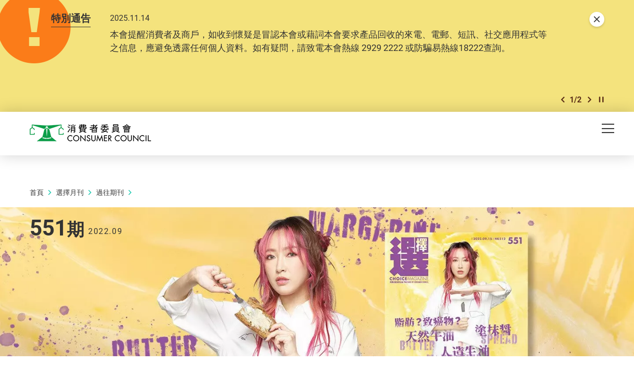

--- FILE ---
content_type: text/html; charset=utf-8
request_url: https://www.consumer.org.hk/tc/issue/551
body_size: 71131
content:
<!DOCTYPE html><!--[if lte IE 9]><html class="no-js lte-ie9 lang-tc" lang="zh-hk"><![endif]--><!--[if gt IE 9]><!--><html class="no-js lang-tc" lang="zh-hk"><!--<![endif]--><head><meta charset="utf-8"><meta content="IE=edge" http-equiv="X-UA-Compatible"><meta name="viewport" content="width=device-width, initial-scale=1, shrink-to-fit=no"><link rel="apple-touch-icon" sizes="180x180" href="/assets/shared/img/favicon/apple-touch-icon.png"><link rel="icon" type="image/png" href="/assets/shared/img/favicon/favicon-32x32.png" sizes="32x32"><link rel="icon" type="image/png" href="/assets/shared/img/favicon/favicon-16x16.png" sizes="16x16"><link rel="manifest" href="/assets/shared/img/favicon/manifest.json"><link rel="shortcut icon" href="/assets/shared/img/favicon/favicon.ico"><meta name="msapplication-TileColor" content="#069b7d"><meta name="msapplication-config" content="/assets/shared/img/favicon/browserconfig.xml"><meta name="theme-color" content="#ffffff"><meta name="keywords" content="牛油，食物標籤，購書價，信用卡優惠，肚瀉，背囊，CBD產品"><meta  property="og:url" content="https://www.consumer.org.hk/tc/issue/551" /><meta  name="twitter:card" content="summary" /><meta  name="twitter:image" content="https://www.consumer.org.hk/f/issue/406911/1200c630/551_facebook-cover.jpg" /><meta  property="og:image" content="https://www.consumer.org.hk/f/issue/406911/1200c630/551_facebook-cover.jpg" /><meta  property="og:image:width" content="828" /><meta  property="og:image:height" content="315" /><meta  name="twitter:title" content="2022.9 | 551期 - 消費者委員會" /><meta  property="og:title" content="2022.9 | 551期 - 消費者委員會" /><base href="//www.consumer.org.hk/tc/" /><!--[if lt IE 9]><script src="/assets/shared/js/theorigo/base_href_fix.js" type="text/javascript"></script><![endif]--><script>
            var add_url = '/tc/checkout/cart/add';
            var cart_url = '/tc/checkout/cart';
            var fuel_url = '//oil-price.consumer.org.hk';
            </script><title>2022.9 | 551期 - 消費者委員會</title><link rel="stylesheet" href="/assets/themes/main/css/style.css?timestamp=1745890999" media="all"><!-- Google Tag Manager --><script>(function(w,d,s,l,i){w[l]=w[l]||[];w[l].push({'gtm.start':
new Date().getTime(),event:'gtm.js'});var f=d.getElementsByTagName(s)[0],
j=d.createElement(s),dl=l!='dataLayer'?'&l='+l:'';j.async=true;j.src=
'https://www.googletagmanager.com/gtm.js?id='+i+dl;f.parentNode.insertBefore(j,f);
})(window,document,'script','dataLayer','GTM-TL4CGH9');</script><!-- End Google Tag Manager --><!--[if lt IE 9]><script src="/assets/shared/js/lib/html5shiv.min.js" type="text/javascript"></script><![endif]--><script src="/assets/shared/js/lib/default.min.js"></script><noscript><style>
      [data-aos],
      .plans-full[data-aos]:not(.aos-animate) .plans-full__blk {
        visibility: visible !important;
        opacity: 1 !important;
        transform: none !important;
      }
      </style></noscript><!-- Google Tag Manager --><script>(function(w,d,s,l,i){w[l]=w[l]||[];w[l].push({'gtm.start':
new Date().getTime(),event:'gtm.js'});var f=d.getElementsByTagName(s)[0],
j=d.createElement(s),dl=l!='dataLayer'?'&l='+l:'';j.async=true;j.src=
'https://www.googletagmanager.com/gtm.js?id='+i+dl;f.parentNode.insertBefore(j,f);
})(window,document,'script','dataLayer','GTM-5HJN7FW');</script><!-- End Google Tag Manager --></head><body class="lang-tc header-solid"><!-- Google Tag Manager (noscript) --><noscript><iframe src="https://www.googletagmanager.com/ns.html?id=GTM-TL4CGH9" height="0" width="0" style="display:none;visibility:hidden"></iframe></noscript><!-- End Google Tag Manager (noscript) --><div class="wrapper"><noscript><div class="no-js-alert"><span><strong>注意： </strong> JavaScript並未啟用。請啟用JavaScript瀏覽本網站。</span></div></noscript><a class="sr-only sr-only-focusable" id="skip-to-content" href="/tc/issue/551#skip-start">Skip to main content</a><div class="header-wrap" data-announcement-json="/tc/announcement/data.json"><header class="page-head"><div class="container"><div class="page-head__inner"><div class="page-head__top"><div class="page-head__left"><div class="main-logo-gp"><div class="main-logo-gp__main"><a href="/tc" class="js-page-logo main-logo-gp__main-link"><span class="sr-only">消費者委員會</span><img src="/assets/shared/img/main-logo.png" srcset="/assets/shared/img/main-logo@2x.png 2x" alt="" class="main-logo-gp__main-img"><img src="/assets/shared/img/main-logo--rev.png" srcset="/assets/shared/img/main-logo--rev@2x.png 2x" alt="" class="main-logo-gp__main-img main-logo-gp__main-img--rev" aria-hidden="true"></a></div></div></div><div class="page-head__right"><ul class="tools"><li class="tools__itm announcement-button-wrap d-none"><button class="announcement-button js-open-announcement link-tdn-hover-tdu"><span class="ico ico--circle-mark announcement-button__icon" aria-hidden="true"></span><span class="announcement-button__text">特別通告</span></button></li><li class="tools__itm d-none d-xl-flex"><a href="/tc/bookmark" class="d-flex align-items-center tools__link link-tdn-hover-tdu"><span class="text-green ico ico--bookmark-solid mr-1 lh-1 f-1pt1em" aria-hidden="true"></span>已收藏文章</a></li><li class="tools__itm d-none d-xl-flex"><a href="/tc/contact-us" class="tools__link link-tdn-hover-tdu">聯絡我們</a></li><li class="tools__itm d-none d-xl-flex"><ul class="soc-blk"><li class="soc-blk__itm"><a href="https://www.facebook.com/hongkongchoice/" target="_blank" rel="noopener" class="soc-blk__link tools__link"><span class="ico ico--circle-facebook" aria-hidden="true"></span><span class="sr-only">Facebook</span></a></li><li class="soc-blk__itm"><a href="https://www.instagram.com/consumercouncilhk/" target="_blank" rel="noopener" class="soc-blk__link tools__link"><span class="ico ico--circle-ig" aria-hidden="true"></span><span class="sr-only">Instagram</span></a></li><li class="soc-blk__itm"><a href="https://www.youtube.com/channel/UCy5bjMXbFPglSBNDXfivtOA" target="_blank" rel="noopener" class="soc-blk__link tools__link"><span class="ico ico--circle-youtube" aria-hidden="true"></span><span class="sr-only">Youtube</span></a></li><li class="soc-blk__itm"><a href="/tc/wechat" class="soc-blk__link tools__link"><span class="ico ico--circle-wechat" aria-hidden="true"></span><span class="sr-only">WeChat</span></a></li></ul></li><li class="tools__itm d-none d-xl-flex"><ul class="lang-blk"><li class="lang-blk__itm"><a href="/sc/issue/551" data-url="/sc/issue/551" class="lang-blk__link tools__link link-tdn-hover-tdu js-lang-link">简</a></li></ul></li><li class="tools__itm d-none d-xl-flex"><div class="dropdown dropdown--share social js-social-whole share-dropdown"><button class="dropdown__btn tools__link share-dropdown__btn" id="dropdown-share" data-toggle="dropdown" data-display="static" aria-haspopup="true" aria-expanded="false" type="button"><span class="sr-only">分享到</span><span class="ico ico--share"></span></button><div class="share-dropdown__dropdown dropdown__menu dropdown-menu dropdown-menu-right" aria-labelledby="dropdown-share"><ul class="social__list "><li><a class="social__link social__link--facebook" data-media="facebook" href="javascript:;"><span class="ico ico--facebook"></span>Facebook</a></li><li><a class="social__link social__link--twitter" data-media="twitter" href="javascript:;"><span class="ico ico--twitter"></span>Twitter</a></li><li><a class="social__link social__link--whatsapp" data-media="whatsapp" href="javascript:;"><span class="ico ico--whatsapp"></span>WhatsApp</a></li><li><a class="social__link social__link--weibo" data-media="weibo" href="javascript:;"><span class="ico ico--sina-weibo"></span>Weibo</a></li><li><a class="social__link social__link--mail" data-media="email" href="javascript:;"><span class="ico ico--email"></span>Email</a></li></ul></div></div></li><li class="tools__itm dropdown dropdown--search search d-none d-xl-inline-flex"><button class="dropdown__btn tools__link js-dropdown-search" id="dropdown-search" data-toggle="dropdown" data-display="static" aria-haspopup="true" aria-expanded="false" type="button"><span class="sr-only">開啟搜尋框</span><span class="ico ico--search" aria-hidden="true"></span></button><div class="search__dropdown dropdown__menu dropdown-menu dropdown-menu-right" aria-labelledby="dropdown-search"><div class="search__dropdown-inner"><form class="search-form" method="get" action="/tc/search" role="search" aria-label="site"><label class="sr-only" for="search_input_header">頁首的搜尋框</label><input autocomplete="off" class="search-form__box" id="search_input_header" type="search" name="q" placeholder="搜尋"><button class="search-form__btn sr-only" type="submit"><span class="sr-only">搜尋</span><span class="ico ico--search" aria-hidden="true"></span></button></form><button class="js-bs-dropdown-close search__dropdown-close"><span class="ico ico--cross"></span><span class="sr-only">關閉搜尋框</span></button></div></div></li></ul></div></div><div class="page-head__bottom"><div class="mn d-none d-xl-block mr-5"><nav class="mn__nav"><ul class="items-long mn__list--1"><li class="mn__item--1 has-sub submenu_lv1 mn__item--mega-menu" ><a class="mn__link--1" href="/tc/choice-magazine" ><span class="mn__text--1">選擇月刊</span></a><div class="mn__plate"><div class="container"><div class="mn__plate-inner"><ul class="mn__list--2"><li class="mn__item--2" ><a class="mn__link--2" href="/tc/choice-magazine/2025-free-choice" ><span class="mn__text--2">《選擇》免費睇</span></a><!--2025-FREE-CHOICE--></li><li class="mn__item--2 has-sub submenu_lv2 sub-trigger" ><a class="mn__link--2" href="javascript:void(0);" ><span class="mn__text--2">測試及調查</span></a><ul class="items-long mn__list--3"><li class="mn__item--3" ><a class="mn__link--3" href="/tc/testing-report/home-appliances" ><span class="mn__text--3">家庭電器</span></a></li><li class="mn__item--3" ><a class="mn__link--3" href="/tc/testing-report/electronics-and-audio-and-video" ><span class="mn__text--3">電子及影音</span></a></li><li class="mn__item--3" ><a class="mn__link--3" href="/tc/testing-report/food-drink" ><span class="mn__text--3">食物及飲品</span></a></li><li class="mn__item--3" ><a class="mn__link--3" href="/tc/testing-report/household-products" ><span class="mn__text--3">家居用品</span></a></li><li class="mn__item--3" ><a class="mn__link--3" href="/tc/testing-report/childrens-products" ><span class="mn__text--3">兒童用品</span></a></li><li class="mn__item--3" ><a class="mn__link--3" href="/tc/testing-report/service-industry" ><span class="mn__text--3">服務 </span></a></li><li class="mn__item--3" ><a class="mn__link--3" href="/tc/testing-report/sustainable-consumption" ><span class="mn__text--3">可持續消費</span></a></li><li class="mn__item--3" ><a class="mn__link--3" href="/tc/testing-report/personal-finance" ><span class="mn__text--3">個人理財</span></a></li><li class="mn__item--3" ><a class="mn__link--3" href="/tc/testing-report/health-and-beauty" ><span class="mn__text--3">健康及美容</span></a></li><li class="mn__item--3" ><a class="mn__link--3" href="/tc/testing-report/travel-leisure" ><span class="mn__text--3">消閒及汽車</span></a></li><li class="mn__item--3" ><a class="mn__link--3" href="/tc/testing-report/other" ><span class="mn__text--3">其他</span></a></li></ul><!--TESTING-REPORT--></li><li class="mn__item--2" ><a class="mn__link--2" href="/tc/issue/latest" ><span class="mn__text--2">最新一期</span></a><!--LATEST-ISSUE--></li><li class="mn__item--2" ><a class="mn__link--2" href="/tc/issue/all" ><span class="mn__text--2">過往期刊</span></a><!--ISSUE--></li></ul></div></div></div><!--CHOICE-MAGAZINE--></li><li class="mn__item--1 has-sub submenu_lv1" ><a class="mn__link--1" href="/tc/price-comparison-tools" ><span class="mn__text--1">格價工具</span></a><ul class="mn__list--2"><li class="mn__item--2" ><a class="mn__link--2" href="https://online-price-watch.consumer.org.hk/opw/?lang=tc" target="_blank" rel="noopener" ><span class="mn__text--2">網上價格一覽通</span></a><!--ONLINE-PRICE-WATCH--></li><li class="mn__item--2" ><a class="mn__link--2" href="https://oil-price.consumer.org.hk/tc" target="_blank" rel="noopener" ><span class="mn__text--2">油價資訊通</span></a><!--OIL-PRICE-WATCH--></li><li class="mn__item--2" ><a class="mn__link--2" href="/tc/price-comparison-tools/infant-formula-price-survey" ><span class="mn__text--2">嬰幼兒奶粉價格調查</span></a><!--INFANT-FORMULA-PRICE-SURVEY--></li></ul><!--PRICE-COMPARISON-TOOLS--></li><li class="mn__item--1 has-sub submenu_lv1" ><a class="mn__link--1" href="/tc/advocacy" ><span class="mn__text--1">倡議</span></a><ul class="mn__list--2"><li class="mn__item--2" ><a class="mn__link--2" href="/tc/advocacy/study-report" ><span class="mn__text--2">硏究報告</span></a><!--STUDY-REPORT--></li><li class="mn__item--2" ><a class="mn__link--2" href="/tc/advocacy/consultation-papers" ><span class="mn__text--2">意見書</span></a><!--CONSULTATION-PAPERS--></li><li class="mn__item--2" ><a class="mn__link--2" href="/tc/advocacy/polling" ><span class="mn__text--2">發表意見</span></a><!--POLLING--></li></ul><!--ADVOCACY--></li><li class="mn__item--1 has-sub submenu_lv1" ><a class="mn__link--1" href="/tc/consumer-education" ><span class="mn__text--1">消費者教育</span></a><ul class="mn__list--2"><li class="mn__item--2" ><a class="mn__link--2" href="/tc/consumer-education/primary-school-education-programme" ><span class="mn__text--2">小學生教育計劃</span></a><!--PRIMARY-SCHOOL-EDUCATION-PROGRAMME--></li><li class="mn__item--2" ><a class="mn__link--2" href="/tc/consumer-education/secondary-school-education-programme" ><span class="mn__text--2">中學生教育計劃</span></a><!--SECONDARY-SCHOOL-EDUCATION-PROGRAMME--></li><li class="mn__item--2" ><a class="mn__link--2" href="/tc/consumer-education/support-programme-for-persons-with-special-needs" ><span class="mn__text--2">特殊需要人士支援計劃</span></a><!--SUPPORT-PROGRAMME-FOR-PERSONS-WITH-SPECIAL-NEEDS--></li><li class="mn__item--2" ><a class="mn__link--2" href="/tc/consumer-education/pilot-educator-scheme-for-senior-citizens" ><span class="mn__text--2">樂齡消費教育大使計劃</span></a><!--PILOT-EDUCATOR-SCHEME-FOR-SENIOR-CITIZENS--></li><li class="mn__item--2" ><a class="mn__link--2" href="/tc/consumer-education/consumer-rights-talks" ><span class="mn__text--2">消費權益講座</span></a><!--CONSUMER-RIGHTS-TALKS--></li></ul><!--CONSUMER-EDUCATION--></li><li class="mn__item--1 has-sub submenu_lv1" ><a class="mn__link--1" href="/tc/shopping-guide" ><span class="mn__text--1">消費全攻略</span></a><ul class="items-long mn__list--2"><li class="mn__item--2" ><a class="mn__link--2" href="/tc/shopping-guide/trivia" ><span class="mn__text--2">冷知識</span></a><!--TRIVIA--></li><li class="mn__item--2" ><a class="mn__link--2" href="/tc/shopping-guide/tips" ><span class="mn__text--2">懶人包</span></a><!--TIPS--></li><li class="mn__item--2" ><a class="mn__link--2" href="/tc/shopping-guide/features" ><span class="mn__text--2">特集</span></a><!--FEATURES--></li><li class="mn__item--2" ><a class="mn__link--2" href="/tc/shopping-guide/silver-hair-market" ><span class="mn__text--2">銀髮一族</span></a><!--SILVER-HAIR-MARKET--></li><li class="mn__item--2" ><a class="mn__link--2" href="/tc/shopping-guide/food-and-cooking" ><span class="mn__text--2">飲食煮意</span></a><!--FOOD-AND-COOKING--></li><li class="mn__item--2" ><a class="mn__link--2" href="/tc/shopping-guide/tech-savvy" ><span class="mn__text--2">科技達人</span></a><!--TECH-SAVVY--></li><li class="mn__item--2" ><a class="mn__link--2" href="/tc/shopping-guide/health-and-beauty" ><span class="mn__text--2">健康美容</span></a><!--HEALTH-AND-BEAUTY--></li><li class="mn__item--2" ><a class="mn__link--2" href="/tc/shopping-guide/life-and-financial-planning" ><span class="mn__text--2">規劃人生</span></a><!--LIFE-AND-FINANCIAL-PLANNING--></li><li class="mn__item--2" ><a class="mn__link--2" href="/tc/shopping-guide/leisure-and-entertainment" ><span class="mn__text--2">消閒娛樂</span></a><!--LEISURE-AND-ENTERTAINMENT--></li><li class="mn__item--2" ><a class="mn__link--2" href="/tc/shopping-guide/home-appliances" ><span class="mn__text--2">家品家電</span></a><!--HOME-APPLIANCES--></li><li class="mn__item--2" ><a class="mn__link--2" href="/tc/shopping-guide/family-and-kids" ><span class="mn__text--2">親子時光</span></a><!--FAMILY-AND-KIDS--></li><li class="mn__item--2" ><a class="mn__link--2" href="/tc/shopping-guide/green-living" ><span class="mn__text--2">綠色生活</span></a><!--GREEN-LIVING--></li></ul><!--SHOPPING-GUIDE--></li><li class="mn__item--1 has-sub submenu_lv1" ><a class="mn__link--1" href="/tc/consumer-protection" ><span class="mn__text--1">消費保障</span></a><ul class="mn__list--2"><li class="mn__item--2" ><a class="mn__link--2" href="/tc/consumer-protection/consumer-protection" ><span class="mn__text--2">保障消費權益相關法例</span></a><!--CONSUMER-PROTECTION--></li><li class="mn__item--2" ><a class="mn__link--2" href="/tc/consumer-protection/sustainable-consumption" ><span class="mn__text--2">可持續消費</span></a><!--SUSTAINABLE-CONSUMPTION--></li><li class="mn__item--2" ><a class="mn__link--2" href="/tc/consumer-protection/code-of-business-practice" ><span class="mn__text--2">營商實務守則</span></a><!--CODE-OF-BUSINESS-PRACTICE--></li><li class="mn__item--2" ><a class="mn__link--2" href="/tc/consumer-alert" ><span class="mn__text--2">消費警示</span></a><!--CONSUMER-ALERT--></li><li class="mn__item--2" ><a class="mn__link--2" href="/tc/consumer-protection/gba-smart-guide-residential-properties" ><span class="mn__text--2">大灣區住房錦囊</span></a><!--GBA-SMART-GUIDE-RESIDENTIAL-PROPERTIES--></li></ul><!--CONSUMER-PROTECTION--></li><li class="mn__item--1" ><a class="mn__link--1" href="https://smartseniors.consumer.org.hk" target="_blank" rel="noopener" ><span class="mn__text--1">樂齡生活</span></a><!--SMART-SENIORS--></li><li class="mn__item--1 has-sub submenu_lv1" ><a class="mn__link--1" href="/tc/complaints-and-services" ><span class="mn__text--1">投訴及服務</span></a><ul class="items-long mn__list--2"><li class="mn__item--2" ><a class="mn__link--2" href="/tc/complaints-and-services/complaint-figures" ><span class="mn__text--2">投訴數字</span></a><!--COMPLAINT-FIGURES--></li><li class="mn__item--2" ><a class="mn__link--2" href="/tc/complaints-and-services/complaint-record" ><span class="mn__text--2">投訴實錄</span></a><!--COMPLAINT-RECORD--></li><li class="mn__item--2 has-sub submenu_lv2" ><a class="mn__link--2" href="/tc/complaints-and-services/complaint-and-enquiry-channels" ><span class="mn__text--2">投訴及查詢途徑</span></a><ul class="mn__list--3"><li class="mn__item--3" ><a class="mn__link--3" href="https://ecomplaint.consumer.org.hk/?lang=hk" target="_blank" rel="noopener" ><span class="mn__text--3">前往網上平台</span></a></li></ul><!--COMPLAINT-AND-ENQUIRY-CHANNELS--></li><li class="mn__item--2" ><a class="mn__link--2" href="/tc/complaints-and-services/faq" ><span class="mn__text--2">常見問題</span></a><!--FAQ--></li><li class="mn__item--2" ><a class="mn__link--2" href="/tc/complaints-and-services/consumer-legal-action-fund" ><span class="mn__text--2">消費者訴訟基金</span></a><!--CONSUMER-LEGAL-ACTION-FUND--></li><li class="mn__item--2" ><a class="mn__link--2" href="/tc/complaints-and-services/named-firms" ><span class="mn__text--2">被點名的商號</span></a><!--NAMED-FIRMS--></li><li class="mn__item--2" ><a class="mn__link--2" href="/tc/complaints-and-services/sanctioned-traders" ><span class="mn__text--2">不良商戶名單</span></a><!--SANCTIONED-TRADERS--></li><li class="mn__item--2" ><a class="mn__link--2" href="/tc/complaints-and-services/racial-equality-measures" ><span class="mn__text--2">促進種族平等措施</span></a><!--RACIAL-EQUALITY-MEASURES--></li><li class="mn__item--2" ><a class="mn__link--2" href="/tc/complaints-and-services/elderly-hotline" ><span class="mn__text--2">樂齡消委會熱線</span></a><!--ELDERLY-HOTLINE--></li><li class="mn__item--2" ><a class="mn__link--2" href="/tc/complaints-and-services/wechat-mini-program" ><span class="mn__text--2">投訴查詢微信小程序</span></a><!--WECHAT-MINI-PROGRAM--></li></ul><!--COMPLAINTS-AND-SERVICES--></li><li class="mn__item--1 has-sub submenu_lv1" ><a class="mn__link--1" href="/tc/resource-centre" ><span class="mn__text--1">資源中心</span></a><ul class="mn__list--2"><li class="mn__item--2" ><a class="mn__link--2" href="/tc/press-release" ><span class="mn__text--2">新聞稿</span></a><!--PRESS-RELEASES--></li><li class="mn__item--2" ><a class="mn__link--2" href="/tc/event" ><span class="mn__text--2">活動</span></a><!--EVENTS--></li><li class="mn__item--2" ><a class="mn__link--2" href="/tc/annual-report" ><span class="mn__text--2">年報</span></a><!--ANNUAL-REPORTS--></li><li class="mn__item--2" ><a class="mn__link--2" href="/tc/media-library" ><span class="mn__text--2">多媒體庫</span></a><!--MULTIMEDIA-LIBRARY--></li></ul><!--RESOURCE-CENTRE--></li><li class="mn__item--1 has-sub submenu_lv1" ><a class="mn__link--1" href="/tc/about-us" ><span class="mn__text--1">關於我們</span></a><ul class="items-long mn__list--2"><li class="mn__item--2" ><a class="mn__link--2" href="/tc/about-us/mission-and-vision" ><span class="mn__text--2">使命和職能</span></a><!--MISSION-AND-VISION--></li><li class="mn__item--2" ><a class="mn__link--2" href="/tc/organization-structure" ><span class="mn__text--2">組織架構</span></a><!--ORGANISATION-STRUCTURE--></li><li class="mn__item--2" ><a class="mn__link--2" href="/tc/about-us/message-from-chairman" ><span class="mn__text--2">主席的話</span></a><!--MESSAGE-FROM-CHAIRMAN--></li><li class="mn__item--2" ><a class="mn__link--2" href="/tc/about-us/message-from-chief-executive" ><span class="mn__text--2">總幹事的話</span></a><!--MESSAGE-FROM-CHIEF-EXECUTIVE--></li><li class="mn__item--2" ><a class="mn__link--2" href="/tc/history" ><span class="mn__text--2">消委會歷史</span></a><!--OUR-HISTORY--></li><li class="mn__item--2" ><a class="mn__link--2" href="/tc/about-us/performance-pledge" ><span class="mn__text--2">服務承諾</span></a><!--PERFORMANCE-PLEDGE--></li><li class="mn__item--2" ><a class="mn__link--2" href="/tc/about-us/commendations-and-compliments" ><span class="mn__text--2">嘉許與感謝</span></a><!--COMMENDATIONS-AND-COMPLIMENTS--></li><li class="mn__item--2" ><a class="mn__link--2" href="/tc/career" ><span class="mn__text--2">加入我們</span></a><!--CAREER--></li><li class="mn__item--2" ><a class="mn__link--2" href="/tc/tender-notice" ><span class="mn__text--2">招標公告</span></a><!--TENDER-NOTICES--></li></ul><!--ABOUT-US--></li></ul></nav></div><div class="page-head__append"><div class="btn-row flex-nowrap"><div class="btn-row__blk align-self-center d-flex d-xl-none ml-md-2 ml-xl-0"><button class="mTrigger" id="mobile-menu-trigger" data-toggle="modal" data-target="#mobile-menu"><span class="mTrigger__icon"><span class="sr-only">目錄</span><span class="ico ico--menu"></span></span></button></div></div></div></div></div></div></header></div><div class="modal mobile-menu fade " tabindex="-1" role="dialog" id="mobile-menu" aria-labelledby="mobile-menu-trigger" aria-hidden="true"><div class="modal-dialog mobile-menu__dialog" role="document"><div class="mobile-menu__inner"><div class="mobile-menu__container"><div class="mobile-menu__top"><button role="button" class="mobile-menu__close ml-auto" data-dismiss="modal" aria-label="Close"><span class="ico ico--cross mobile-menu__close-icon" aria-hidden="true"></span></button></div></div><div class="mobile-menu__main-ctrl"><div class="mobile-menu__main"><div class="mobile-menu__container"><ul class="items-long mb-mn__list--1"><li class="mb-mn__item--1 has-sub" ><a class="mb-mn__link--1" href="/tc/choice-magazine" ><span class="mn__text--1">選擇月刊</span></a><a href="javascript:;" aria-haspopup="true" class="i-arrow i-arrow-down ico ico--down-lg"><span class="sr-only">打開/關閉</span></a><ul class="mb-mn__list--2"><li class="mb-mn__item--2" ><a class="mb-mn__link--2" href="/tc/choice-magazine/2025-free-choice" ><span class="mn__text--2">《選擇》免費睇</span></a><!--2025-FREE-CHOICE-MOBILE--></li><li class="mb-mn__item--2 has-sub sub-trigger" ><a class="mb-mn__link--2" href="javascript:void(0);" ><span class="mn__text--2">測試及調查</span></a><a href="javascript:;" aria-haspopup="true" class="i-arrow i-arrow-down ico ico--down-lg"><span class="sr-only">打開/關閉</span></a><ul class="items-long mb-mn__list--3"><li class="mb-mn__item--3" ><a class="mb-mn__link--3" href="/tc/testing-report/home-appliances" ><span class="mn__text--3">家庭電器</span></a></li><li class="mb-mn__item--3" ><a class="mb-mn__link--3" href="/tc/testing-report/electronics-and-audio-and-video" ><span class="mn__text--3">電子及影音</span></a></li><li class="mb-mn__item--3" ><a class="mb-mn__link--3" href="/tc/testing-report/food-drink" ><span class="mn__text--3">食物及飲品</span></a></li><li class="mb-mn__item--3" ><a class="mb-mn__link--3" href="/tc/testing-report/household-products" ><span class="mn__text--3">家居用品</span></a></li><li class="mb-mn__item--3" ><a class="mb-mn__link--3" href="/tc/testing-report/childrens-products" ><span class="mn__text--3">兒童用品</span></a></li><li class="mb-mn__item--3" ><a class="mb-mn__link--3" href="/tc/testing-report/service-industry" ><span class="mn__text--3">服務 </span></a></li><li class="mb-mn__item--3" ><a class="mb-mn__link--3" href="/tc/testing-report/sustainable-consumption" ><span class="mn__text--3">可持續消費</span></a></li><li class="mb-mn__item--3" ><a class="mb-mn__link--3" href="/tc/testing-report/personal-finance" ><span class="mn__text--3">個人理財</span></a></li><li class="mb-mn__item--3" ><a class="mb-mn__link--3" href="/tc/testing-report/health-and-beauty" ><span class="mn__text--3">健康及美容</span></a></li><li class="mb-mn__item--3" ><a class="mb-mn__link--3" href="/tc/testing-report/travel-leisure" ><span class="mn__text--3">消閒及汽車</span></a></li><li class="mb-mn__item--3" ><a class="mb-mn__link--3" href="/tc/testing-report/other" ><span class="mn__text--3">其他</span></a></li></ul><a href="javascript:;" aria-haspopup="true" class="i-arrow i-arrow-down ico ico--down-lg"><span class="sr-only">打開/關閉</span></a><!--TESTING-REPORT-MOBILE--></li><li class="mb-mn__item--2" ><a class="mb-mn__link--2" href="/tc/issue/latest" ><span class="mn__text--2">最新一期</span></a><!--LATEST-ISSUE-MOBILE--></li><li class="mb-mn__item--2" ><a class="mb-mn__link--2" href="/tc/issue/all" ><span class="mn__text--2">過往期刊</span></a><!--ISSUE-MOBILE--></li></ul><!--CHOICE-MAGAZINE-MOBILE--></li><li class="mb-mn__item--1 has-sub" ><a class="mb-mn__link--1" href="/tc/price-comparison-tools" ><span class="mn__text--1">格價工具</span></a><a href="javascript:;" aria-haspopup="true" class="i-arrow i-arrow-down ico ico--down-lg"><span class="sr-only">打開/關閉</span></a><ul class="mb-mn__list--2"><li class="mb-mn__item--2" ><a class="mb-mn__link--2" href="https://online-price-watch.consumer.org.hk/opw/?lang=tc" target="_blank" rel="noopener" ><span class="mn__text--2">網上價格一覽通</span></a><!--ONLINE-PRICE-WATCH-MOBILE--></li><li class="mb-mn__item--2" ><a class="mb-mn__link--2" href="https://oil-price.consumer.org.hk/tc" target="_blank" rel="noopener" ><span class="mn__text--2">油價資訊通</span></a><!--OIL-PRICE-WATCH-MOBILE--></li><li class="mb-mn__item--2" ><a class="mb-mn__link--2" href="/tc/price-comparison-tools/infant-formula-price-survey" ><span class="mn__text--2">嬰幼兒奶粉價格調查</span></a><!--INFANT-FORMULA-PRICE-SURVEY-MOBILE--></li></ul><!--PRICE-COMPARISON-TOOLS-MOBILE--></li><li class="mb-mn__item--1 has-sub" ><a class="mb-mn__link--1" href="/tc/advocacy" ><span class="mn__text--1">倡議</span></a><a href="javascript:;" aria-haspopup="true" class="i-arrow i-arrow-down ico ico--down-lg"><span class="sr-only">打開/關閉</span></a><ul class="mb-mn__list--2"><li class="mb-mn__item--2" ><a class="mb-mn__link--2" href="/tc/advocacy/study-report" ><span class="mn__text--2">硏究報告</span></a><!--STUDY-REPORT-MOBILE--></li><li class="mb-mn__item--2" ><a class="mb-mn__link--2" href="/tc/advocacy/consultation-papers" ><span class="mn__text--2">意見書</span></a><!--CONSULTATION-PAPERS-MOBILE--></li><li class="mb-mn__item--2" ><a class="mb-mn__link--2" href="/tc/advocacy/polling" ><span class="mn__text--2">發表意見</span></a><!--POLLING-MOBILE--></li></ul><!--ADVOCACY-MOBILE--></li><li class="mb-mn__item--1 has-sub" ><a class="mb-mn__link--1" href="/tc/consumer-education" ><span class="mn__text--1">消費者教育</span></a><a href="javascript:;" aria-haspopup="true" class="i-arrow i-arrow-down ico ico--down-lg"><span class="sr-only">打開/關閉</span></a><ul class="mb-mn__list--2"><li class="mb-mn__item--2" ><a class="mb-mn__link--2" href="/tc/consumer-education/primary-school-education-programme" ><span class="mn__text--2">小學生教育計劃</span></a><!--PRIMARY-SCHOOL-EDUCATION-PROGRAMME-MOBILE--></li><li class="mb-mn__item--2" ><a class="mb-mn__link--2" href="/tc/consumer-education/secondary-school-education-programme" ><span class="mn__text--2">中學生教育計劃</span></a><!--SECONDARY-SCHOOL-EDUCATION-PROGRAMME-MOBILE--></li><li class="mb-mn__item--2" ><a class="mb-mn__link--2" href="/tc/consumer-education/support-programme-for-persons-with-special-needs" ><span class="mn__text--2">特殊需要人士支援計劃</span></a><!--SUPPORT-PROGRAMME-FOR-PERSONS-WITH-SPECIAL-NEEDS-MOBILE--></li><li class="mb-mn__item--2" ><a class="mb-mn__link--2" href="/tc/consumer-education/pilot-educator-scheme-for-senior-citizens" ><span class="mn__text--2">樂齡消費教育大使計劃</span></a><!--PILOT-EDUCATOR-SCHEME-FOR-SENIOR-CITIZENS-MOBILE--></li><li class="mb-mn__item--2" ><a class="mb-mn__link--2" href="/tc/consumer-education/consumer-rights-talks" ><span class="mn__text--2">消費權益講座</span></a><!--CONSUMER-RIGHTS-TALKS-MOBILE--></li></ul><!--CONSUMER-EDUCATION-MOBILE--></li><li class="mb-mn__item--1 has-sub" ><a class="mb-mn__link--1" href="/tc/shopping-guide" ><span class="mn__text--1">消費全攻略</span></a><a href="javascript:;" aria-haspopup="true" class="i-arrow i-arrow-down ico ico--down-lg"><span class="sr-only">打開/關閉</span></a><ul class="items-long mb-mn__list--2"><li class="mb-mn__item--2" ><a class="mb-mn__link--2" href="/tc/shopping-guide/trivia" ><span class="mn__text--2">冷知識</span></a><!--TRIVIA-MOBILE--></li><li class="mb-mn__item--2" ><a class="mb-mn__link--2" href="/tc/shopping-guide/tips" ><span class="mn__text--2">懶人包</span></a><!--TIPS-MOBILE--></li><li class="mb-mn__item--2" ><a class="mb-mn__link--2" href="/tc/shopping-guide/features" ><span class="mn__text--2">特集</span></a><!--FEATURES-MOBILE--></li><li class="mb-mn__item--2" ><a class="mb-mn__link--2" href="/tc/shopping-guide/silver-hair-market" ><span class="mn__text--2">銀髮一族</span></a><!--SILVER-HAIR-MARKET-MOBILE--></li><li class="mb-mn__item--2" ><a class="mb-mn__link--2" href="/tc/shopping-guide/food-and-cooking" ><span class="mn__text--2">飲食煮意</span></a><!--FOOD-AND-COOKING-MOBILE--></li><li class="mb-mn__item--2" ><a class="mb-mn__link--2" href="/tc/shopping-guide/tech-savvy" ><span class="mn__text--2">科技達人</span></a><!--TECH-SAVVY-MOBILE--></li><li class="mb-mn__item--2" ><a class="mb-mn__link--2" href="/tc/shopping-guide/health-and-beauty" ><span class="mn__text--2">健康美容</span></a><!--HEALTH-AND-BEAUTY-MOBILE--></li><li class="mb-mn__item--2" ><a class="mb-mn__link--2" href="/tc/shopping-guide/life-and-financial-planning" ><span class="mn__text--2">規劃人生</span></a><!--LIFE-AND-FINANCIAL-PLANNING-MOBILE--></li><li class="mb-mn__item--2" ><a class="mb-mn__link--2" href="/tc/shopping-guide/leisure-and-entertainment" ><span class="mn__text--2">消閒娛樂</span></a><!--LEISURE-AND-ENTERTAINMENT-MOBILE--></li><li class="mb-mn__item--2" ><a class="mb-mn__link--2" href="/tc/shopping-guide/home-appliances" ><span class="mn__text--2">家品家電</span></a><!--HOME-APPLIANCES-MOBILE--></li><li class="mb-mn__item--2" ><a class="mb-mn__link--2" href="/tc/shopping-guide/family-and-kids" ><span class="mn__text--2">親子時光</span></a><!--FAMILY-AND-KIDS-MOBILE--></li><li class="mb-mn__item--2" ><a class="mb-mn__link--2" href="/tc/shopping-guide/green-living" ><span class="mn__text--2">綠色生活</span></a><!--GREEN-LIVING-MOBILE--></li></ul><!--SHOPPING-GUIDE-MOBILE--></li><li class="mb-mn__item--1 has-sub" ><a class="mb-mn__link--1" href="/tc/consumer-protection" ><span class="mn__text--1">消費保障</span></a><a href="javascript:;" aria-haspopup="true" class="i-arrow i-arrow-down ico ico--down-lg"><span class="sr-only">打開/關閉</span></a><ul class="mb-mn__list--2"><li class="mb-mn__item--2" ><a class="mb-mn__link--2" href="/tc/consumer-protection/consumer-protection" ><span class="mn__text--2">保障消費權益相關法例</span></a><!--CONSUMER-PROTECTION-MOBILE--></li><li class="mb-mn__item--2" ><a class="mb-mn__link--2" href="/tc/consumer-protection/sustainable-consumption" ><span class="mn__text--2">可持續消費</span></a><!--SUSTAINABLE-CONSUMPTION-MOBILE--></li><li class="mb-mn__item--2" ><a class="mb-mn__link--2" href="/tc/consumer-protection/code-of-business-practice" ><span class="mn__text--2">營商實務守則</span></a><!--CODE-OF-BUSINESS-PRACTICE-MOBILE--></li><li class="mb-mn__item--2" ><a class="mb-mn__link--2" href="/tc/consumer-alert" ><span class="mn__text--2">消費警示</span></a><!--CONSUMER-ALERT-MOBILE--></li><li class="mb-mn__item--2" ><a class="mb-mn__link--2" href="/tc/consumer-protection/gba-smart-guide-residential-properties" ><span class="mn__text--2">大灣區住房錦囊</span></a><!--GBA-SMART-GUIDE-RESIDENTIAL-PROPERTIES-MOBILE--></li></ul><!--CONSUMER-PROTECTION-MOBILE--></li><li class="mb-mn__item--1" ><a class="mb-mn__link--1" href="https://smartseniors.consumer.org.hk" target="_blank" rel="noopener" ><span class="mn__text--1">樂齡生活</span></a><!--SMART-SENIORS-MOBILE--></li><li class="mb-mn__item--1 has-sub" ><a class="mb-mn__link--1" href="/tc/complaints-and-services" ><span class="mn__text--1">投訴及服務</span></a><a href="javascript:;" aria-haspopup="true" class="i-arrow i-arrow-down ico ico--down-lg"><span class="sr-only">打開/關閉</span></a><ul class="items-long mb-mn__list--2"><li class="mb-mn__item--2" ><a class="mb-mn__link--2" href="/tc/complaints-and-services/complaint-figures" ><span class="mn__text--2">投訴數字</span></a><!--COMPLAINT-FIGURES-MOBILE--></li><li class="mb-mn__item--2" ><a class="mb-mn__link--2" href="/tc/complaints-and-services/complaint-record" ><span class="mn__text--2">投訴實錄</span></a><!--COMPLAINT-RECORD-MOBILE--></li><li class="mb-mn__item--2 has-sub" ><a class="mb-mn__link--2" href="/tc/complaints-and-services/complaint-and-enquiry-channels" ><span class="mn__text--2">投訴及查詢途徑</span></a><a href="javascript:;" aria-haspopup="true" class="i-arrow i-arrow-down ico ico--down-lg"><span class="sr-only">打開/關閉</span></a><ul class="mb-mn__list--3"><li class="mb-mn__item--3" ><a class="mb-mn__link--3" href="https://ecomplaint.consumer.org.hk/?lang=hk" target="_blank" rel="noopener" ><span class="mn__text--3">前往網上平台</span></a></li></ul><!--COMPLAINT-AND-ENQUIRY-CHANNELS-MOBILE--></li><li class="mb-mn__item--2" ><a class="mb-mn__link--2" href="/tc/complaints-and-services/faq" ><span class="mn__text--2">常見問題</span></a><!--FAQ-MOBILE--></li><li class="mb-mn__item--2" ><a class="mb-mn__link--2" href="/tc/complaints-and-services/consumer-legal-action-fund" ><span class="mn__text--2">消費者訴訟基金</span></a><!--CONSUMER-LEGAL-ACTION-FUND-MOBILE--></li><li class="mb-mn__item--2" ><a class="mb-mn__link--2" href="/tc/complaints-and-services/named-firms" ><span class="mn__text--2">被點名的商號</span></a><!--NAMED-FIRMS-MOBILE--></li><li class="mb-mn__item--2" ><a class="mb-mn__link--2" href="/tc/complaints-and-services/sanctioned-traders" ><span class="mn__text--2">不良商戶名單</span></a><!--SANCTIONED-TRADERS-MOBILE--></li><li class="mb-mn__item--2" ><a class="mb-mn__link--2" href="/tc/complaints-and-services/racial-equality-measures" ><span class="mn__text--2">促進種族平等措施</span></a><!--RACIAL-EQUALITY-MEASURES-MOBILE--></li><li class="mb-mn__item--2" ><a class="mb-mn__link--2" href="/tc/complaints-and-services/elderly-hotline" ><span class="mn__text--2">樂齡消委會熱線</span></a><!--ELDERLY-HOTLINE-MOBILE--></li><li class="mb-mn__item--2" ><a class="mb-mn__link--2" href="/tc/complaints-and-services/wechat-mini-program" ><span class="mn__text--2">投訴查詢微信小程序</span></a><!--WECHAT-MINI-PROGRAM-MOBILE--></li></ul><!--COMPLAINTS-AND-SERVICES-MOBILE--></li><li class="mb-mn__item--1 has-sub" ><a class="mb-mn__link--1" href="/tc/resource-centre" ><span class="mn__text--1">資源中心</span></a><a href="javascript:;" aria-haspopup="true" class="i-arrow i-arrow-down ico ico--down-lg"><span class="sr-only">打開/關閉</span></a><ul class="mb-mn__list--2"><li class="mb-mn__item--2" ><a class="mb-mn__link--2" href="/tc/press-release" ><span class="mn__text--2">新聞稿</span></a><!--PRESS-RELEASES-MOBILE--></li><li class="mb-mn__item--2" ><a class="mb-mn__link--2" href="/tc/event" ><span class="mn__text--2">活動</span></a><!--EVENTS-MOBILE--></li><li class="mb-mn__item--2" ><a class="mb-mn__link--2" href="/tc/annual-report" ><span class="mn__text--2">年報</span></a><!--ANNUAL-REPORTS-MOBILE--></li><li class="mb-mn__item--2" ><a class="mb-mn__link--2" href="/tc/media-library" ><span class="mn__text--2">多媒體庫</span></a><!--MULTIMEDIA-LIBRARY-MOBILE--></li></ul><!--RESOURCE-CENTRE-MOBILE--></li><li class="mb-mn__item--1 has-sub" ><a class="mb-mn__link--1" href="/tc/about-us" ><span class="mn__text--1">關於我們</span></a><a href="javascript:;" aria-haspopup="true" class="i-arrow i-arrow-down ico ico--down-lg"><span class="sr-only">打開/關閉</span></a><ul class="items-long mb-mn__list--2"><li class="mb-mn__item--2" ><a class="mb-mn__link--2" href="/tc/about-us/mission-and-vision" ><span class="mn__text--2">使命和職能</span></a><!--MISSION-AND-VISION-MOBILE--></li><li class="mb-mn__item--2" ><a class="mb-mn__link--2" href="/tc/organization-structure" ><span class="mn__text--2">組織架構</span></a><!--ORGANISATION-STRUCTURE-MOBILE--></li><li class="mb-mn__item--2" ><a class="mb-mn__link--2" href="/tc/about-us/message-from-chairman" ><span class="mn__text--2">主席的話</span></a><!--MESSAGE-FROM-CHAIRMAN-MOBILE--></li><li class="mb-mn__item--2" ><a class="mb-mn__link--2" href="/tc/about-us/message-from-chief-executive" ><span class="mn__text--2">總幹事的話</span></a><!--MESSAGE-FROM-CHIEF-EXECUTIVE-MOBILE--></li><li class="mb-mn__item--2" ><a class="mb-mn__link--2" href="/tc/history" ><span class="mn__text--2">消委會歷史</span></a><!--OUR-HISTORY-MOBILE--></li><li class="mb-mn__item--2" ><a class="mb-mn__link--2" href="/tc/about-us/performance-pledge" ><span class="mn__text--2">服務承諾</span></a><!--PERFORMANCE-PLEDGE-MOBILE--></li><li class="mb-mn__item--2" ><a class="mb-mn__link--2" href="/tc/about-us/commendations-and-compliments" ><span class="mn__text--2">嘉許與感謝</span></a><!--COMMENDATIONS-AND-COMPLIMENTS-MOBILE--></li><li class="mb-mn__item--2" ><a class="mb-mn__link--2" href="/tc/career" ><span class="mn__text--2">加入我們</span></a><!--CAREER-MOBILE--></li><li class="mb-mn__item--2" ><a class="mb-mn__link--2" href="/tc/tender-notice" ><span class="mn__text--2">招標公告</span></a><!--TENDER-NOTICES-MOBILE--></li></ul><!--ABOUT-US-MOBILE--></li></ul><div class="mb-mn__omenu"><ul class="mb-mn__list--1"><li class="mb-mn__item--1" ><a class="mb-mn__link--1" href="/tc/contact-us" >聯絡我們</a></li></ul></div></div></div></div><div class="mobile-menu__lang-sub"><ul class="tools"><li class="tools__itm dropdown dropdown--search search mr-1 "><button class="dropdown__btn tools__link js-dropdown-search f-1pt1em" id="dropdown-search-mobile" data-toggle="dropdown" data-display="static" aria-haspopup="true" aria-expanded="false" type="button"><span class="sr-only">分享到</span><span class="ico ico--search" aria-hidden="true"></span></button><div class="search__dropdown dropdown__menu dropdown-menu dropdown-menu-right" aria-labelledby="dropdown-search-mobile"><div class="search__dropdown-inner"><form class="search-form" method="get" action="/tc/search" role="search" aria-label="site"><label class="sr-only" for="search_input">頁首的搜尋框</label><input autocomplete="off" class="search-form__box" id="search_input" type="search" name="q" placeholder="搜尋"><button class="search-form__btn sr-only" type="submit"><span class="sr-only">搜尋</span><span class="ico ico--search" aria-hidden="true"></span></button></form><button class="js-bs-dropdown-close search__dropdown-close"><span class="ico ico--cross"></span><span class="sr-only">關閉搜尋框</span></button></div></div></li><li class="tools__itm"><a href="/tc/bookmark" class="bookmark-link d-flex align-items-center tools__link link-tdn"><span class="text-green ico ico--bookmark-solid mr-1 lh-1 f-1pt2em" aria-hidden="true"></span><span class="sr-only">已收藏文章</span></a></li></ul><div class="mb-soc"><ul class="soc-blk"><li class="soc-blk__itm"><a href="https://www.facebook.com/hongkongchoice/" target="_blank" rel="noopener" class="soc-blk__link tools__link"><span class="ico ico--circle-facebook" aria-hidden="true"></span><span class="sr-only">Facebook</span></a></li><li class="soc-blk__itm"><a href="https://www.instagram.com/consumercouncilhk/" target="_blank" rel="noopener" class="soc-blk__link tools__link"><span class="ico ico--circle-ig" aria-hidden="true"></span><span class="sr-only">Instagram</span></a></li><li class="soc-blk__itm"><a href="https://www.youtube.com/channel/UCy5bjMXbFPglSBNDXfivtOA" target="_blank" rel="noopener" class="soc-blk__link tools__link"><span class="ico ico--circle-youtube" aria-hidden="true"></span><span class="sr-only">Youtube</span></a></li><li class="soc-blk__itm"><a href="/tc/wechat" class="soc-blk__link tools__link"><span class="ico ico--circle-wechat" aria-hidden="true"></span><span class="sr-only">WeChat</span></a></li></ul></div><ul class="mobile-menu-lang"><li class="mobile-menu-lang__blk"><a href="/sc/issue/551" data-url="/sc/issue/551" class="mobile-menu-lang__link js-lang-link">简</a></li></ul></div></div></div></div><main id="main" role="main"><a href="javascript:void(0)" id="skip-start" tabindex="-1">Skip to main content</a><div class="inner-container"><div class="breadcrumb f-xs my-2 my-md-3pt5"><div class="container d-flex"><ul class="breadcrumb__list mr-4"><li class="breadcrumb__item"><a href="/tc" class="breadcrumb__link link-tdn-hover-tdu">首頁</a><span class="ico ico--arrow-2-right breadcrumb__arrow theme-color-text" aria-hidden="true"></span></li><li class="breadcrumb__item"><a href="/tc/choice-magazine" class="breadcrumb__link link-tdn-hover-tdu">選擇月刊</a><span class="ico ico--arrow-2-right breadcrumb__arrow theme-color-text" aria-hidden="true"></span></li><li class="breadcrumb__item"><a href="/tc/issue/all" class="breadcrumb__link link-tdn-hover-tdu">過往期刊</a><span class="ico ico--arrow-2-right breadcrumb__arrow theme-color-text" aria-hidden="true"></span></li></ul></div></div><h1 class="sr-only">
    2022.09 | 
    551<small>期</small></h1><div class="slider-normal issue-top-slider"><div class="issue-top-slider__container"><div class="js-swiper" data-swiper-theme="brown"><div class="js-swiper-container swiper-container"><div class="slider__list js-swiper-list swiper-wrapper"><div class="issue-top-slider__item js-swiper-item swiper-slide"><div class="issue-top mb-5 mb-md-7" data-aos><picture><source srcset="/f/issue/406911/1920c548/551_Choice-landing-banner-1932x548.jpg 1920w" sizes="100vw" media="(min-width: 768px)"><source srcset="/f/issue/406911/800c450/551_Choice-landing-banner-mobile-800x450.jpg 800w, /f/issue/406911/1280c720/551_Choice-landing-banner-mobile-800x450.jpg 1280w" sizes="100vw" media="(max-width: 767px)"><img class="issue-top__img" src="/f/issue/406911/1440c548/551_Choice-landing-banner-1932x548.jpg" alt="551期"></picture><div class="issue-top__ctrl"><div class="issue-top__img-ctrl"></div></div><div class="issue-top__text mt-3"><div class="container"><h2 class="issue-top__title ">
                                551<small>期</small><span class="date-text ml-2 mb-1">2022.09</span></h2></div></div><div class="issue-top__btn-row"><div class="btn-row justify-content-center"><div class="btn-row__blk"><form class="freeDownloadForm" action= '/tc/issue/file-download' method="post" target="_blank" rel="noopener"><input type="hidden" name="entity" value="issue"><input type="hidden" name="oid" value="406911"><input type="hidden" name="csrf" value="dxMaCvTUIRlxE9sTlAidUSNTNDSh5UxXBJrDCenpSQa4QRV3fUz2aVcU2vRZRnjawYKqLx5NYx1yMb5LP2Cpaw=="><button class="btn btn--rounded btn--lg issue-top__btn btn--brown-d btn--shadow">
                                        下載期刊
                                    </button></form></div></div></div></div></div></div></div><div class="swiper-control swiper-control--horizontal js-swiper-control issue-top-slider__control justify-content-center mt-3 mt-md-4pt5"><div class="js-swiper-pagination"></div></div></div></div></div><div class="container container--extend my-5 my-md-7"><div class="minor-extend-side-img-blk d-md-flex"><div class="minor-extend-side-img-blk__side"><div class="minor-extend-side-img-blk__img-w"><div class="minor-extend-side-img-blk__img-ctrl placeholder placeholder--16by9"><iframe src="https://www.youtube.com/embed/0OkPWdM2jLw?rel=0&amp;enablejsapi=1" frameborder="0" allow="autoplay; encrypted-media" allowfullscreen style="position: absolute; top: 0; left: 0; width: 100%; height: 100%;"></iframe></div></div></div><div class="minor-extend-side-img-blk__main mt-4 mt-md-0"><ul class="label-tag-list f-xs mb-3 rte-list"><li class="book-status__blk"><p class="label-tag label-tag--brown label-tag--border f-xs">PDF</p></li></ul><h2 class="minor-extend-side-img-blk__title font-weight-normal mb-3pt5"><a href="/tc/article/551-butter-and-margarine" class="udl-link udl-link--green line-trim line-trim--4"><span class="udl-link__line">脂肪？致癌物？天然牛油、人造牛油、塗抹醬點揀好？</span></a></h2><div class="ckec"><p>牛油、人造牛油及塗抹醬是常見的食材。是次測試了28款市面常見的預先包裝牛油、人造牛油及塗抹醬等相關產品的污染物、不同種類的脂肪酸及鈉含量。結果發現，1款樣本的環氧丙醇含量超出歐盟標準上限，各樣本的不同種類脂肪酸及鈉含量差異大。</p></div><div class="btn-row mt-4"><div class="btn-row__blk"><form class="freeDownloadForm" action= '/tc/article/file-download' method="post" target="_blank" rel="noopener"><input type="hidden" name="entity" value="article"><input type="hidden" name="oid" value="415724"><input type="hidden" name="csrf" value="gwk7zLA9PlYSgkQmYQp8OoEuyob41EZxS3qP10mBGGFMWzSxOaXpJjSFRcGsRJmxY/9UnUd8aTs90fKVnwj4DA=="><button class="btn btn--rounded btn--lg btn--green btn--border brought-btn">
                                        下載文章
                                    </button></form></div></div></div></div></div><div class="lr-col mt-8 mb-10"><div class="container container--extend"><div class="lr-col__inner" data-columns><div class="lr-col__blk"><div class="img-border-plate"><div class="img-border-plate__img-w js-hover-focus hoverlay-cover"><div class="js-hover-focus-prevent"></div><div class="img-border-plate__ctrl placeholder placeholder--16by9"><img class="placeholder__item" src="/f/article/415672/623c350/551_balance-bikes.jpg" srcset="/f/article/415672/623c350/551_balance-bikes.jpg 1x, /f/article/415672/1246c700/551_balance-bikes.jpg 2x" alt="兒童平衡單車要安全! 6款未符測試標準要求"></div><div class="hoverlay-cover__cover"><div class="hoverlay-cover__cover-inner"><div class="btn-row btn-row--vert"><div class="btn-row__blk"><form class="freeDownloadForm" action= '/tc/article/file-download' method="post" target="_blank" rel="noopener"><input type="hidden" name="entity" value="article"><input type="hidden" name="oid" value="415672"><input type="hidden" name="csrf" value="I4WutQkerebvUq4O2IDzEXbIXHviV5VyUuRv0Oib+EXs16HIgIZ6lslVr+kVzhaalBnCYF3/ujgkTxKSPhIYKA=="><button class="btn btn--rounded btn--lg btn--green j-hover-focus-trigger">
                                        下載文章
                                    </button></form></div><div class="btn-row__blk"><a href="/tc/article/551-balance-bikes" class="btn btn--white btn--lg j-hover-focus-trigger">閱讀文章</a></div></div></div></div></div><a href="/tc/article/551-balance-bikes" class="img-border-plate__main"><ul class="label-tag-list f-xs mb-3 rte-list"><li class="book-status__blk"><p class="label-tag label-tag--brown label-tag--border f-xs">PDF</p></li></ul><h2 class="img-border-plate__title mb-2pt5 line-trim line-trim--2">兒童平衡單車要安全! 6款未符測試標準要求</h2><div class="ckec"><p class="img-border-plate__text f-sm">為了訓練兒童的平衡和協調能力，不少家長或會為子女選購平衡單車，既可鍛鍊他們的肌肉，同時也能體驗踏單車的樂趣。與傳統單車不同，平衡單車沒有腳踏，主要靠兒童持續用雙腳蹬地滑行來提供動力和控制速度。不過，本會檢測了市面上15款兒童平衡單車的機械和物理性能，以及化學物質安全程度。結果發現6款樣本未能符合歐洲玩具安全標準的要求，例如有些部位可能會夾傷手指、有尖角，或部件容易扭開而產生小部件，有機會令兒童窒息。此外，1款樣本檢出的塑化劑含量超標達18倍，另有4款樣本檢出的PAHs含量超出德國GS Mark的限量要求，或會對兒童健康構成風險。</p></div></a></div></div><div class="lr-col__blk"><div class="img-border-plate"><div class="img-border-plate__img-w js-hover-focus hoverlay-cover"><div class="js-hover-focus-prevent"></div><div class="img-border-plate__ctrl placeholder placeholder--16by9"><img class="placeholder__item" src="/f/article/415709/623c350/551-textbook-expenditure-survey.jpg" srcset="/f/article/415709/623c350/551-textbook-expenditure-survey.jpg 1x, /f/article/415709/1246c700/551-textbook-expenditure-survey.jpg 2x" alt="中小學平均購書費
上升2.9%及5.7%   升幅高於通脹"></div><div class="hoverlay-cover__cover"><div class="hoverlay-cover__cover-inner"><div class="btn-row btn-row--vert"><div class="btn-row__blk"><form class="freeDownloadForm" action= '/tc/article/file-download' method="post" target="_blank" rel="noopener"><input type="hidden" name="entity" value="article"><input type="hidden" name="oid" value="415709"><input type="hidden" name="csrf" value="26zWxHb/dK9PlwqDLAal9xFFILuu5WC/+FZ1o5RItFcU/tm5/2ej32mQC2ThSEB885S+oBFNT/WO/QjhQsFUOg=="><button class="btn btn--rounded btn--lg btn--green j-hover-focus-trigger">
                                        下載文章
                                    </button></form></div><div class="btn-row__blk"><a href="/tc/article/551-textbook-expenditure-survey" class="btn btn--white btn--lg j-hover-focus-trigger">閱讀文章</a></div></div></div></div></div><a href="/tc/article/551-textbook-expenditure-survey" class="img-border-plate__main"><ul class="label-tag-list f-xs mb-3 rte-list"><li class="book-status__blk"><p class="label-tag label-tag--brown label-tag--border f-xs">PDF</p></li></ul><h2 class="img-border-plate__title mb-2pt5 line-trim line-trim--2">中小學平均購書費<br />
上升2.9%及5.7%   升幅高於通脹</h2><div class="ckec"><p style="text-align: justify;">本會今年7月的教科書價格調查發現，逾9成的中小學廣用書在2022/23學年加價，整體平均升幅為2.9%。根據50間小學和48間中學新學年的書單，若連同作業、補充練習及其他學材一併計算，小學及中學生新學年的平均購書費分別為$3,177及$2,944，較上學年上升5.7%及2.9%，升幅明顯高於同期通脹（1.7%）。</p></div></a></div></div><div class="lr-col__blk"><div class="img-border-plate"><div class="img-border-plate__img-w js-hover-focus hoverlay-cover"><div class="js-hover-focus-prevent"></div><div class="img-border-plate__ctrl placeholder placeholder--16by9"><img class="placeholder__item" src="/f/article/415782/623c350/551-study-on-legibility-of-food-labels.jpg" srcset="/f/article/415782/623c350/551-study-on-legibility-of-food-labels.jpg 1x, /f/article/415782/1246c700/551-study-on-legibility-of-food-labels.jpg 2x" alt="食物標籤難閱讀 促改善捍衞消費權益"></div><div class="hoverlay-cover__cover"><div class="hoverlay-cover__cover-inner"><div class="btn-row btn-row--vert"><div class="btn-row__blk"><form class="freeDownloadForm" action= '/tc/article/file-download' method="post" target="_blank" rel="noopener"><input type="hidden" name="entity" value="article"><input type="hidden" name="oid" value="415782"><input type="hidden" name="csrf" value="mmP6jPr8CJ30mP/qiROewjIY36DhNVX9gEHenDJnbmpVMfXxc2Tf7dKf/g1EXXtJ0MlBu16derf26qPe5O6OBw=="><button class="btn btn--rounded btn--lg btn--green j-hover-focus-trigger">
                                        下載文章
                                    </button></form></div><div class="btn-row__blk"><a href="/tc/article/551-study-on-legibility-of-food-labels" class="btn btn--white btn--lg j-hover-focus-trigger">閱讀文章</a></div></div></div></div></div><a href="/tc/article/551-study-on-legibility-of-food-labels" class="img-border-plate__main"><ul class="label-tag-list f-xs mb-3 rte-list"><li class="book-status__blk"><p class="label-tag label-tag--brown label-tag--border f-xs">PDF</p></li></ul><h2 class="img-border-plate__title mb-2pt5 line-trim line-trim--2">食物標籤難閱讀 促改善捍衞消費權益</h2><div class="ckec"><p class="img-border-plate__text f-sm">不少人在選購預先包裝食品時，都習慣查看包裝上的標籤資料，例如營養素值、食物成分及食用限期等。不過，如果標籤上的字體太小、顏色對比度不夠明顯，不但難以閱讀，更會影響消費者理解食物標籤的內容。本會早前檢視了市面55款預先包裝食品樣本的食物標籤，發現部分樣本的字體極小。當中2款樣本的字體高度更只有0.3毫米及0.4毫米，即使視力正常的人，相信亦只能用放大鏡才看得清楚，對於視力不佳人士，例如長者，要清楚閱讀標籤內容更是一大挑戰。</p></div></a></div></div><div class="lr-col__blk"><div class="img-border-plate"><div class="img-border-plate__img-w js-hover-focus hoverlay-cover"><div class="js-hover-focus-prevent"></div><div class="img-border-plate__ctrl placeholder placeholder--16by9"><img class="placeholder__item" src="/f/article/415703/623c350/551_credit_card_offers.jpg" srcset="/f/article/415703/623c350/551_credit_card_offers.jpg 1x, /f/article/415703/1246c700/551_credit_card_offers.jpg 2x" alt="信用卡優惠不似預期　迎新　獎賞　回贈問題多"></div><div class="hoverlay-cover__cover"><div class="hoverlay-cover__cover-inner"><div class="btn-row btn-row--vert"><div class="btn-row__blk"><form class="freeDownloadForm" action= '/tc/article/file-download' method="post" target="_blank" rel="noopener"><input type="hidden" name="entity" value="article"><input type="hidden" name="oid" value="415703"><input type="hidden" name="csrf" value="VxDWN2Z/6TgCBTgl5ckdDZJBiTk+Yb5Xr75B2p1sV7iYQtlK7+c+SCQCOcIoh/iGcJAXIoHJkR3ZFTyYS+W31Q=="><button class="btn btn--rounded btn--lg btn--green j-hover-focus-trigger">
                                        下載文章
                                    </button></form></div><div class="btn-row__blk"><a href="/tc/article/551_credit_card_offers" class="btn btn--white btn--lg j-hover-focus-trigger">閱讀文章</a></div></div></div></div></div><a href="/tc/article/551_credit_card_offers" class="img-border-plate__main"><ul class="label-tag-list f-xs mb-3 rte-list"><li class="book-status__blk"><p class="label-tag label-tag--brown label-tag--border f-xs">PDF</p></li></ul><h2 class="img-border-plate__title mb-2pt5 line-trim line-trim--2">信用卡優惠不似預期　迎新　獎賞　回贈問題多</h2><div class="ckec"><p class="img-border-plate__text f-sm">信用卡是十分普及的支付工具，不少人甚至同時持有數張信用卡作不同用途，而銀行為了增加市場佔有率，亦經常與合作伙伴，包括網絡平台，推出不同優惠，例如迎新禮品、簽賬折扣、積分回贈等，以增加新客戶和催谷消費。本會接獲消費者反映，部分銀行或合作伙伴未能如期提供優惠，令消費者既感失望，亦感不合理。</p></div></a></div></div></div></div></div><div class="container my-4 my-md-8"><div class="step-slider multi-slider pb-4 pb-md-8" data-swiper-auto="false"><div class="js-swiper" data-swiper-theme="brown"><div class="overflow-hidden"><div class="js-swiper-container swiper-container multi-slider__container step-slider__container "><div class="multi-slider__list slider__list js-swiper-list swiper-wrapper"><div class="multi-slider__item js-swiper-item swiper-slide"><a href="/tc/article/551-running-backpacks" class="img-plate-blk"><div class="img-plate-blk__img-w"><div class="img-plate-blk__img-ctrl placeholder--16by9 placeholder"><img class="placeholder__item" src="/f/article/415722/376c212/551-running-backpacks.jpg" srcset="/f/article/415722/376c212/551-running-backpacks.jpg 1x, /f/article/415722/752c424/551-running-backpacks.jpg 2x" alt="準備秋跑選背囊
12款邊個最實用又防水？"></div></div><div class="img-plate-blk__main"><ul class="seperate-list item-info img-plate__info mb-0"><li>2022.09</li><li>551期</li></ul><p class="img-plate-blk__title">準備秋跑選背囊<br />
12款邊個最實用又防水？</p></div></a></div><div class="multi-slider__item js-swiper-item swiper-slide"><a href="/tc/article/551-CBD" class="img-plate-blk"><div class="img-plate-blk__img-w"><div class="img-plate-blk__img-ctrl placeholder--16by9 placeholder"><img class="placeholder__item" src="/f/article/415715/376c212/551_CBD.jpg" srcset="/f/article/415715/376c212/551_CBD.jpg 1x, /f/article/415715/752c424/551_CBD.jpg 2x" alt="小心CBD產品  隨時誤墮法網惹「大麻」煩"></div></div><div class="img-plate-blk__main"><ul class="seperate-list item-info img-plate__info mb-0"><li>2022.09</li><li>551期</li></ul><p class="img-plate-blk__title">小心CBD產品  隨時誤墮法網惹「大麻」煩</p></div></a></div><div class="multi-slider__item js-swiper-item swiper-slide"><a href="/tc/article/551-irritable-bowel-syndrome" class="img-plate-blk"><div class="img-plate-blk__img-w"><div class="img-plate-blk__img-ctrl placeholder--16by9 placeholder"><img class="placeholder__item" src="/f/article/415684/376c212/551_irritable-bowel-syndrome.jpg" srcset="/f/article/415684/376c212/551_irritable-bowel-syndrome.jpg 1x, /f/article/415684/752c424/551_irritable-bowel-syndrome.jpg 2x" alt="壓力下肚痛、腹瀉或便秘？
認識腸易激綜合症
"></div></div><div class="img-plate-blk__main"><ul class="seperate-list item-info img-plate__info mb-0"><li>2022.09</li><li>551期</li></ul><p class="img-plate-blk__title">壓力下肚痛、腹瀉或便秘？<br />
認識腸易激綜合症<br /></p></div></a></div><div class="multi-slider__item js-swiper-item swiper-slide"><a href="/tc/article/551-ai_study_report" class="img-plate-blk"><div class="img-plate-blk__img-w"><div class="img-plate-blk__img-ctrl placeholder--16by9 placeholder"><img class="placeholder__item" src="/f/article/415816/376c212/551_editorial_ai_study_report.jpg" srcset="/f/article/415816/376c212/551_editorial_ai_study_report.jpg 1x, /f/article/415816/752c424/551_editorial_ai_study_report.jpg 2x" alt="秉持道德和信心開拓人工智能新世代  集結力量圓香港智慧城市願景"></div></div><div class="img-plate-blk__main"><ul class="seperate-list item-info img-plate__info mb-0"><li>2022.09</li><li>551期</li></ul><p class="img-plate-blk__title">秉持道德和信心開拓人工智能新世代  集結力量圓香港智慧城市願景</p></div></a></div></div></div></div><div class="swiper-control swiper-control--horizontal js-swiper-control multi-slider__control justify-content-center mt-3 mt-md-5"><div class="js-swiper-pagination"></div></div><button class="js-swiper-prev circle-arrow circle-arrow--prev d-none"><span class="ico ico--left-lg" aria-hidden="true"></span></button><button class="js-swiper-next circle-arrow circle-arrow--next d-none"><span class="ico ico--right-lg" aria-hidden="true"></span></button></div></div></div><div class="container my-4"><p class="justify-content-end d-flex mb-2"><a href="/tc/issue/all" class="icon-after-link f-xs">更多過往期刊<span class="ico ico--right-lg color-set--brown theme-color-text" aria-hidden="true"></span></a></p><div class="cover-slider multi-slider pb-4 pb-md-8" data-swiper-auto="false"><div class="js-swiper" data-swiper-theme="brown"><div class="overflow-hidden"><div class="cover-slider__container multi-slider__container js-swiper-container swiper-container"><div class="multi-slider__list slider__list js-swiper-list swiper-wrapper"><div class="cover-slider__item multi-slider__item js-swiper-item swiper-slide"><a href="/tc/issue/591" class="cover-blk"><div class="book-cover mb-5 mr-sm-6 mr-3"><div class="placeholder placeholder--cover"><img class="placeholder__item" src="/f/issue/442455/258c352/591_large.jpg" srcset="/f/issue/442455/258c352/591_large.jpg 2x" alt="591期"></div></div><ul class="item-info item-info--thin seperate-list mb-2"><li>2026.01</li><li>591期</li></ul><p class="cover-blk__title line-trim line-trim--4">借鑑樂齡人士消費爭議 <br />
共建銀髮友善環境 </p></a></div><div class="cover-slider__item multi-slider__item js-swiper-item swiper-slide"><a href="/tc/issue/590" class="cover-blk"><div class="book-cover mb-5 mr-sm-6 mr-3"><div class="placeholder placeholder--cover"><img class="placeholder__item" src="/f/issue/440009/258c352/590_large.jpg" srcset="/f/issue/440009/258c352/590_large.jpg 2x" alt="590期"></div></div><ul class="item-info item-info--thin seperate-list mb-2"><li>2025.12</li><li>590期</li></ul><p class="cover-blk__title line-trim line-trim--4">用交友App、配對服務 <br />
有甚麼要留神？ </p></a></div><div class="cover-slider__item multi-slider__item js-swiper-item swiper-slide"><a href="/tc/issue/589" class="cover-blk"><div class="book-cover mb-5 mr-sm-6 mr-3"><div class="placeholder placeholder--cover"><img class="placeholder__item" src="/f/issue/440008/258c352/589_large.jpg" srcset="/f/issue/440008/258c352/589_large.jpg 2x" alt="589期"></div></div><ul class="item-info item-info--thin seperate-list mb-2"><li>2025.11</li><li>589期</li></ul><p class="cover-blk__title line-trim line-trim--4">冬季雙人被之選！ <br />
填充物、耐洗度、保暖指標大解構<br /></p></a></div><div class="cover-slider__item multi-slider__item js-swiper-item swiper-slide"><a href="/tc/issue/588" class="cover-blk"><div class="book-cover mb-5 mr-sm-6 mr-3"><div class="placeholder placeholder--cover"><img class="placeholder__item" src="/f/issue/440007/258c352/588-large.jpg" srcset="/f/issue/440007/258c352/588-large.jpg 2x" alt="588期"></div></div><ul class="item-info item-info--thin seperate-list mb-2"><li>2025.10</li><li>588期</li></ul><p class="cover-blk__title line-trim line-trim--4">狗玩具安全檢測   有樣本三價鉻遷移量相對較高</p></a></div><div class="cover-slider__item multi-slider__item js-swiper-item swiper-slide"><a href="/tc/issue/587" class="cover-blk"><div class="book-cover mb-5 mr-sm-6 mr-3"><div class="placeholder placeholder--cover"><img class="placeholder__item" src="/f/issue/440006/258c352/587_large.jpg" srcset="/f/issue/440006/258c352/587_large.jpg 2x" alt="587期"></div></div><ul class="item-info item-info--thin seperate-list mb-2"><li>2025.09</li><li>587期</li></ul><p class="cover-blk__title line-trim line-trim--4">測30款泥膜<br />
重金屬、香料致敏物要留神</p></a></div><div class="cover-slider__item multi-slider__item js-swiper-item swiper-slide"><a href="/tc/issue/586" class="cover-blk"><div class="book-cover mb-5 mr-sm-6 mr-3"><div class="placeholder placeholder--cover"><img class="placeholder__item" src="/f/issue/440005/258c352/586_large.jpg" srcset="/f/issue/440005/258c352/586_large.jpg 2x" alt="586期"></div></div><ul class="item-info item-info--thin seperate-list mb-2"><li>2025.08</li><li>586期</li></ul><p class="cover-blk__title line-trim line-trim--4">趁開學買好鞋子 <br />
有樣本檢出六價鉻、塑化劑超標<br /></p></a></div><div class="cover-slider__item multi-slider__item js-swiper-item swiper-slide"><a href="/tc/issue/585" class="cover-blk"><div class="book-cover mb-5 mr-sm-6 mr-3"><div class="placeholder placeholder--cover"><img class="placeholder__item" src="/f/issue/440004/258c352/585-Cover-large.jpg" srcset="/f/issue/440004/258c352/585-Cover-large.jpg 2x" alt="585期"></div></div><ul class="item-info item-info--thin seperate-list mb-2"><li>2025.07</li><li>585期</li></ul><p class="cover-blk__title line-trim line-trim--4">靜、輕、夠風力、快充又開得耐？ 首測．可攜式風扇平貴星之選！</p></a></div><div class="cover-slider__item multi-slider__item js-swiper-item swiper-slide"><a href="/tc/issue/584" class="cover-blk"><div class="book-cover mb-5 mr-sm-6 mr-3"><div class="placeholder placeholder--cover"><img class="placeholder__item" src="/f/issue/440003/258c352/584_large.jpg" srcset="/f/issue/440003/258c352/584_large.jpg 2x" alt="584期"></div></div><ul class="item-info item-info--thin seperate-list mb-2"><li>2025.06</li><li>584期</li></ul><p class="cover-blk__title line-trim line-trim--4">閃亮背後。。。  測25款眼影  逾8成檢出可致敏重金屬！</p></a></div><div class="cover-slider__item multi-slider__item js-swiper-item swiper-slide"><a href="/tc/issue/583" class="cover-blk"><div class="book-cover mb-5 mr-sm-6 mr-3"><div class="placeholder placeholder--cover"><img class="placeholder__item" src="/f/issue/440002/258c352/583_large.jpg" srcset="/f/issue/440002/258c352/583_large.jpg 2x" alt="583期"></div></div><ul class="item-info item-info--thin seperate-list mb-2"><li>2025.05</li><li>583期</li></ul><p class="cover-blk__title line-trim line-trim--4">買易潔鑊必看！新測24款樣本<br />
邊款傳熱快？黐底、甩塗層？<br /></p></a></div></div></div></div><button class="js-swiper-prev circle-arrow circle-arrow--prev d-none"><span class="ico ico--left-lg" aria-hidden="true"></span></button><button class="js-swiper-next circle-arrow circle-arrow--next d-none"><span class="ico ico--right-lg" aria-hidden="true"></span></button></div></div></div></div></main><!-- <div class="bk2Top__row"><div class="container"><div class="bk2Top__inner"><div class="bk2Top__btn-container"><button class="bk2Top__btn"><span class="ico ico-arrow-sq-up" aria-hidden="true"></span><span class="sr-only">回到頂部</span></button></div></div></div></div> --><div class="modal fade download-popup" tabindex="-1" role="dialog"  id="download-popup" aria-hidden="true"><div class="modal-dialog"  role="document"><div class="modal-content"><button type="button" class="modal-close" data-dismiss="modal" aria-label="關閉"><span class="ico ico-menu-cross" aria-hidden="true"></span></button><div class="modal-content-row"><div class="modal-container"><div class="ckec"><div class='content_general'><div class="content-block"><p class="text-center">建議先下載PDF檔案，並使用PDF閱讀器開啟，以獲得最佳的閱讀體驗</p><p class="text-center">&nbsp;</p><p class="text-center">本文所含資訊基於出版時可獲得的來源和資料。儘管本會已盡一切努力確保內容的準確性和可靠性，但日新月異的市場環境意味著某些細節可能會隨著時間的推移而變得過時或不準確。建議讀者在依賴本文資訊前進行核實，本會不對任何錯誤或遺漏承擔責任。此外，請查閱隨後的《選擇》月刊中發布的關於本文資訊的任何更正(如有)。</p></div></div></div></div></div><div class="btn-row flex-md-column mt-3"><div class="btn-row__blk feature-book-blk__btn-w text-center"><button type="button"  data-dismiss="modal" class="btn btn--lg btn--brown-d btn--no-mw">確認</button></div></div></div></div></div><footer class="page-foot footer py-3"><div class="btn-top"><button class="btn-top__inner js-top" type="button"><span class="ico ico--arrow-2-up" aria-hidden="true"></span><span class="sr-only">返回最頂</span></button></div><div class="container"><div class="footer__inner flex-column"><div class="footer__left"><ul class="seperate-list ft-links f-xs"><li class="li_lv1" ><a class="href_lv1" href="/tc/copyright-and-disclaimer" >版權和免責聲明</a></li><li class="li_lv1" ><a class="href_lv1" href="/tc/privacy-policy" >私隱政策</a></li><li class="li_lv1" ><a class="href_lv1" href="/tc/accessibility-statement" >無障礙聲明</a></li><li class="li_lv1" ><a class="href_lv1" href="/tc/racial-equality-measures" >促進種族平等措施</a></li><li class="li_lv1" ><a class="href_lv1" href="/tc/code-on-access-to-information" >公開資料守則</a></li><li class="li_lv1" ><a class="href_lv1" href="/tc/approved-supplier-list" >認可供應商名冊</a></li><li class="li_lv1" ><a class="href_lv1" href="/tc/sitemap" >網站地圖</a></li></ul></div><div class="footer__right mt-3 mt-md-1"><p class="cp f-xs">版權所有 &copy; 2026 消費者委員會，並保留一切權利。</p></div></div></div></footer><div class="modal fade" id="cart-modal" tabindex="-1" role="dialog" aria-hidden="true"></div></div><script src="/assets/themes/main/js/projectbase.min.js?timestamp=1745890999"></script><script src="/assets/themes/main/js/polling_component.js?timestamp=1745890999"></script><script src="/assets/themes/main/js/bookmark.js?timestamp=1745890999"></script><script src="/assets/themes/main/js/misc.js?timestamp=1745890999"></script><!-- Google Tag Manager (noscript) --><noscript><iframe src=https://www.googletagmanager.com/ns.html?id=GTM-5HJN7FW
height="0" width="0" style="display:none;visibility:hidden"></iframe></noscript><!-- End Google Tag Manager (noscript) --></body></html>